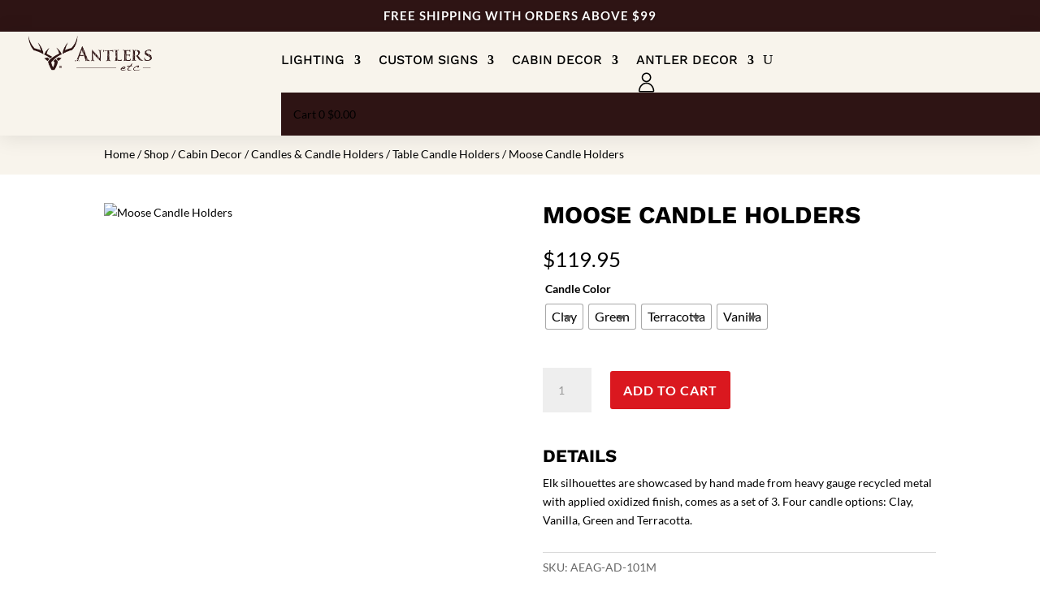

--- FILE ---
content_type: text/css
request_url: https://www.antlersetc.com/wp-content/plugins/woocommerce-dropshipping/assets/css/custom.css?ver=6.8.3
body_size: -506
content:
#_wc_dropshipping_order_number_field span.optional{
  display:none;
}
